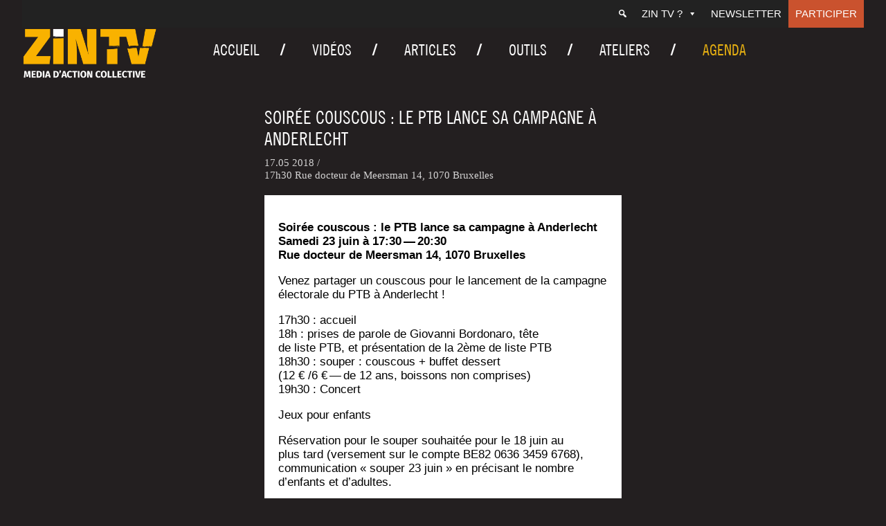

--- FILE ---
content_type: text/html; charset=UTF-8
request_url: https://zintv.org/agenda/soiree-couscous-le-ptb-lance-sa-campagne-a-anderlecht/
body_size: 10751
content:
<!doctype html>
<html lang="fr-FR" class="no-js">
	<head>
		<meta charset="UTF-8">
		

		<link href="//www.google-analytics.com" rel="dns-prefetch">
        <link href="https://zintv.org/wp-content/themes/zintv/img/icons/favicon.ico" rel="shortcut icon">
        <link href="https://zintv.org/wp-content/themes/zintv/img/icons/touch.png" rel="apple-touch-icon-precomposed">

		<meta http-equiv="X-UA-Compatible" content="IE=edge,chrome=1">
		<meta name="viewport" content="width=device-width, initial-scale=1.0">
		<meta name="description" content="">

		<meta name='robots' content='index, follow, max-image-preview:large, max-snippet:-1, max-video-preview:-1' />
	<style>img:is([sizes="auto" i], [sizes^="auto," i]) { contain-intrinsic-size: 3000px 1500px }</style>
	
	<!-- This site is optimized with the Yoast SEO plugin v26.7 - https://yoast.com/wordpress/plugins/seo/ -->
	<title>Soirée couscous: le PTB lance sa campagne à Anderlecht - ZIN TV</title>
	<link rel="canonical" href="https://zintv.org/agenda/soiree-couscous-le-ptb-lance-sa-campagne-a-anderlecht/" />
	<meta property="og:locale" content="fr_FR" />
	<meta property="og:type" content="article" />
	<meta property="og:title" content="Soirée couscous: le PTB lance sa campagne à Anderlecht - ZIN TV" />
	<meta property="og:description" content="Soi­rée cous­cous&nbsp;: le PTB lance sa cam­pagne à Anderlecht Same­di 23 juin à 17:30 — 20:30 Rue doc­teur de Meers­man 14, 1070 Bruxelles Venez par­ta­ger un cous­cous pour le lan­ce­ment de la cam­pagne élec­to­rale du PTB à Anderlecht&nbsp;! 17h30&nbsp;: accueil 18h&nbsp;: prises de parole de Gio­van­ni Bor­do­na­ro,&nbsp;tête de liste PTB, et pré­sen­ta­tion de la 2ème de liste&nbsp;PTB…" />
	<meta property="og:url" content="https://zintv.org/agenda/soiree-couscous-le-ptb-lance-sa-campagne-a-anderlecht/" />
	<meta property="og:site_name" content="ZIN TV" />
	<meta property="article:publisher" content="https://www.facebook.com/ZINTV.ORG/" />
	<meta property="article:modified_time" content="2019-08-23T07:47:42+00:00" />
	<meta property="og:image" content="https://zintv.org/wp-content/uploads/2020/04/Logo-ZIN-Horizontal-Dorange-sur-fond-noir.png" />
	<meta property="og:image:width" content="1894" />
	<meta property="og:image:height" content="757" />
	<meta property="og:image:type" content="image/png" />
	<meta name="twitter:card" content="summary_large_image" />
	<meta name="twitter:site" content="@zintv" />
	<meta name="twitter:label1" content="Durée de lecture estimée" />
	<meta name="twitter:data1" content="1 minute" />
	<script type="application/ld+json" class="yoast-schema-graph">{"@context":"https://schema.org","@graph":[{"@type":"WebPage","@id":"https://zintv.org/agenda/soiree-couscous-le-ptb-lance-sa-campagne-a-anderlecht/","url":"https://zintv.org/agenda/soiree-couscous-le-ptb-lance-sa-campagne-a-anderlecht/","name":"Soirée couscous: le PTB lance sa campagne à Anderlecht - ZIN TV","isPartOf":{"@id":"https://zintv.org/#website"},"datePublished":"2018-05-17T15:30:00+00:00","dateModified":"2019-08-23T07:47:42+00:00","breadcrumb":{"@id":"https://zintv.org/agenda/soiree-couscous-le-ptb-lance-sa-campagne-a-anderlecht/#breadcrumb"},"inLanguage":"fr-FR","potentialAction":[{"@type":"ReadAction","target":["https://zintv.org/agenda/soiree-couscous-le-ptb-lance-sa-campagne-a-anderlecht/"]}]},{"@type":"BreadcrumbList","@id":"https://zintv.org/agenda/soiree-couscous-le-ptb-lance-sa-campagne-a-anderlecht/#breadcrumb","itemListElement":[{"@type":"ListItem","position":1,"name":"Accueil","item":"https://zintv.org/"},{"@type":"ListItem","position":2,"name":"Agenda","item":"https://zintv.org/agenda/"},{"@type":"ListItem","position":3,"name":"Soirée couscous&nbsp;: le PTB lance sa campagne à Anderlecht"}]},{"@type":"WebSite","@id":"https://zintv.org/#website","url":"https://zintv.org/","name":"ZIN TV","description":"","publisher":{"@id":"https://zintv.org/#organization"},"potentialAction":[{"@type":"SearchAction","target":{"@type":"EntryPoint","urlTemplate":"https://zintv.org/?s={search_term_string}"},"query-input":{"@type":"PropertyValueSpecification","valueRequired":true,"valueName":"search_term_string"}}],"inLanguage":"fr-FR"},{"@type":"Organization","@id":"https://zintv.org/#organization","name":"Zin TV","url":"https://zintv.org/","logo":{"@type":"ImageObject","inLanguage":"fr-FR","@id":"https://zintv.org/#/schema/logo/image/","url":"https://zintv.org/wp-content/uploads/2020/04/Logo-ZIN-Horizontal-Dorange-sur-fond-noir.png","contentUrl":"https://zintv.org/wp-content/uploads/2020/04/Logo-ZIN-Horizontal-Dorange-sur-fond-noir.png","width":1894,"height":757,"caption":"Zin TV"},"image":{"@id":"https://zintv.org/#/schema/logo/image/"},"sameAs":["https://www.facebook.com/ZINTV.ORG/","https://x.com/zintv"]}]}</script>
	<!-- / Yoast SEO plugin. -->


<script type="text/javascript">
/* <![CDATA[ */
window._wpemojiSettings = {"baseUrl":"https:\/\/s.w.org\/images\/core\/emoji\/15.0.3\/72x72\/","ext":".png","svgUrl":"https:\/\/s.w.org\/images\/core\/emoji\/15.0.3\/svg\/","svgExt":".svg","source":{"concatemoji":"https:\/\/zintv.org\/wp-includes\/js\/wp-emoji-release.min.js?ver=6.7.4.1713860341"}};
/*! This file is auto-generated */
!function(i,n){var o,s,e;function c(e){try{var t={supportTests:e,timestamp:(new Date).valueOf()};sessionStorage.setItem(o,JSON.stringify(t))}catch(e){}}function p(e,t,n){e.clearRect(0,0,e.canvas.width,e.canvas.height),e.fillText(t,0,0);var t=new Uint32Array(e.getImageData(0,0,e.canvas.width,e.canvas.height).data),r=(e.clearRect(0,0,e.canvas.width,e.canvas.height),e.fillText(n,0,0),new Uint32Array(e.getImageData(0,0,e.canvas.width,e.canvas.height).data));return t.every(function(e,t){return e===r[t]})}function u(e,t,n){switch(t){case"flag":return n(e,"\ud83c\udff3\ufe0f\u200d\u26a7\ufe0f","\ud83c\udff3\ufe0f\u200b\u26a7\ufe0f")?!1:!n(e,"\ud83c\uddfa\ud83c\uddf3","\ud83c\uddfa\u200b\ud83c\uddf3")&&!n(e,"\ud83c\udff4\udb40\udc67\udb40\udc62\udb40\udc65\udb40\udc6e\udb40\udc67\udb40\udc7f","\ud83c\udff4\u200b\udb40\udc67\u200b\udb40\udc62\u200b\udb40\udc65\u200b\udb40\udc6e\u200b\udb40\udc67\u200b\udb40\udc7f");case"emoji":return!n(e,"\ud83d\udc26\u200d\u2b1b","\ud83d\udc26\u200b\u2b1b")}return!1}function f(e,t,n){var r="undefined"!=typeof WorkerGlobalScope&&self instanceof WorkerGlobalScope?new OffscreenCanvas(300,150):i.createElement("canvas"),a=r.getContext("2d",{willReadFrequently:!0}),o=(a.textBaseline="top",a.font="600 32px Arial",{});return e.forEach(function(e){o[e]=t(a,e,n)}),o}function t(e){var t=i.createElement("script");t.src=e,t.defer=!0,i.head.appendChild(t)}"undefined"!=typeof Promise&&(o="wpEmojiSettingsSupports",s=["flag","emoji"],n.supports={everything:!0,everythingExceptFlag:!0},e=new Promise(function(e){i.addEventListener("DOMContentLoaded",e,{once:!0})}),new Promise(function(t){var n=function(){try{var e=JSON.parse(sessionStorage.getItem(o));if("object"==typeof e&&"number"==typeof e.timestamp&&(new Date).valueOf()<e.timestamp+604800&&"object"==typeof e.supportTests)return e.supportTests}catch(e){}return null}();if(!n){if("undefined"!=typeof Worker&&"undefined"!=typeof OffscreenCanvas&&"undefined"!=typeof URL&&URL.createObjectURL&&"undefined"!=typeof Blob)try{var e="postMessage("+f.toString()+"("+[JSON.stringify(s),u.toString(),p.toString()].join(",")+"));",r=new Blob([e],{type:"text/javascript"}),a=new Worker(URL.createObjectURL(r),{name:"wpTestEmojiSupports"});return void(a.onmessage=function(e){c(n=e.data),a.terminate(),t(n)})}catch(e){}c(n=f(s,u,p))}t(n)}).then(function(e){for(var t in e)n.supports[t]=e[t],n.supports.everything=n.supports.everything&&n.supports[t],"flag"!==t&&(n.supports.everythingExceptFlag=n.supports.everythingExceptFlag&&n.supports[t]);n.supports.everythingExceptFlag=n.supports.everythingExceptFlag&&!n.supports.flag,n.DOMReady=!1,n.readyCallback=function(){n.DOMReady=!0}}).then(function(){return e}).then(function(){var e;n.supports.everything||(n.readyCallback(),(e=n.source||{}).concatemoji?t(e.concatemoji):e.wpemoji&&e.twemoji&&(t(e.twemoji),t(e.wpemoji)))}))}((window,document),window._wpemojiSettings);
/* ]]> */
</script>
<style id='wp-emoji-styles-inline-css' type='text/css'>

	img.wp-smiley, img.emoji {
		display: inline !important;
		border: none !important;
		box-shadow: none !important;
		height: 1em !important;
		width: 1em !important;
		margin: 0 0.07em !important;
		vertical-align: -0.1em !important;
		background: none !important;
		padding: 0 !important;
	}
</style>
<link rel='stylesheet' id='contact-form-7-css' href='https://zintv.org/wp-content/plugins/contact-form-7/includes/css/styles.css?ver=6.1.4.1713860341' media='all' />
<link rel='stylesheet' id='responsive-lightbox-nivo_lightbox-css-css' href='https://zintv.org/wp-content/plugins/responsive-lightbox-lite/assets/nivo-lightbox/nivo-lightbox.css?ver=6.7.4.1713860341' media='all' />
<link rel='stylesheet' id='responsive-lightbox-nivo_lightbox-css-d-css' href='https://zintv.org/wp-content/plugins/responsive-lightbox-lite/assets/nivo-lightbox/themes/default/default.css?ver=6.7.4.1713860341' media='all' />
<link rel='stylesheet' id='social-icons-general-css' href='//zintv.org/wp-content/plugins/social-icons/assets/css/social-icons.css?ver=1.7.4.1713860341' media='all' />
<link rel='stylesheet' id='megamenu-css' href='https://zintv.org/wp-content/uploads/maxmegamenu/style.css?ver=73b350.1713860341' media='all' />
<link rel='stylesheet' id='dashicons-css' href='https://zintv.org/wp-includes/css/dashicons.min.css?ver=6.7.4.1713860341' media='all' />
<link rel='stylesheet' id='search-filter-plugin-styles-css' href='https://zintv.org/wp-content/plugins/search-filter-pro/public/assets/css/search-filter.min.css?ver=2.5.16.1713860341' media='all' />
<link rel='stylesheet' id='normalize-css' href='https://zintv.org/wp-content/themes/zintv/normalize.css?ver=1.0.1713860341' media='all' />
<link rel='stylesheet' id='html5blank-css' href='https://zintv.org/wp-content/themes/zintv/style.css?ver=1.0.1713860341' media='all' />
<link rel='stylesheet' id='lity-css' href='https://zintv.org/wp-content/themes/zintv/js/lity.css?ver=1.0.1713860341' media='all' />
<link rel='stylesheet' id='newsletter-css' href='https://zintv.org/wp-content/plugins/newsletter/style.css?ver=9.1.0.1713860341' media='all' />
<link rel='stylesheet' id='wp-pagenavi-css' href='https://zintv.org/wp-content/plugins/wp-pagenavi/pagenavi-css.css?ver=2.70.1713860341' media='all' />
<link rel='stylesheet' id='heateor_sss_frontend_css-css' href='https://zintv.org/wp-content/plugins/sassy-social-share/public/css/sassy-social-share-public.css?ver=3.3.79.1713860341' media='all' />
<style id='heateor_sss_frontend_css-inline-css' type='text/css'>
.heateor_sss_button_instagram span.heateor_sss_svg,a.heateor_sss_instagram span.heateor_sss_svg{background:radial-gradient(circle at 30% 107%,#fdf497 0,#fdf497 5%,#fd5949 45%,#d6249f 60%,#285aeb 90%)}div.heateor_sss_horizontal_sharing a.heateor_sss_button_instagram span{background:#3a3a3a!important;}div.heateor_sss_standard_follow_icons_container a.heateor_sss_button_instagram span{background:#3a3a3a}div.heateor_sss_horizontal_sharing a.heateor_sss_button_instagram span:hover{background:#767676!important;}div.heateor_sss_standard_follow_icons_container a.heateor_sss_button_instagram span:hover{background:#767676}.heateor_sss_horizontal_sharing .heateor_sss_svg,.heateor_sss_standard_follow_icons_container .heateor_sss_svg{background-color:#3a3a3a!important;background:#3a3a3a!important;color:#ffffff;border-width:0px;border-style:solid;border-color:transparent}div.heateor_sss_horizontal_sharing span.heateor_sss_svg svg:hover path:not(.heateor_sss_no_fill),div.heateor_sss_horizontal_sharing span.heateor_sss_svg svg:hover ellipse, div.heateor_sss_horizontal_sharing span.heateor_sss_svg svg:hover circle, div.heateor_sss_horizontal_sharing span.heateor_sss_svg svg:hover polygon, div.heateor_sss_horizontal_sharing span.heateor_sss_svg svg:hover rect:not(.heateor_sss_no_fill){fill:#ffffff}div.heateor_sss_horizontal_sharing span.heateor_sss_svg svg:hover path.heateor_sss_svg_stroke, div.heateor_sss_horizontal_sharing span.heateor_sss_svg svg:hover rect.heateor_sss_svg_stroke{stroke:#ffffff}.heateor_sss_horizontal_sharing span.heateor_sss_svg:hover,.heateor_sss_standard_follow_icons_container span.heateor_sss_svg:hover{background-color:#767676!important;background:#767676!importantcolor:#ffffff;border-color:transparent;}.heateor_sss_vertical_sharing span.heateor_sss_svg,.heateor_sss_floating_follow_icons_container span.heateor_sss_svg{color:#fff;border-width:0px;border-style:solid;border-color:transparent;}.heateor_sss_vertical_sharing span.heateor_sss_svg:hover,.heateor_sss_floating_follow_icons_container span.heateor_sss_svg:hover{border-color:transparent;}@media screen and (max-width:783px) {.heateor_sss_vertical_sharing{display:none!important}}
</style>
<style id='wp-typography-custom-inline-css' type='text/css'>
sub, sup{font-size: 75%;line-height: 100%}sup{vertical-align: 60%}sub{vertical-align: -10%}.amp{font-family: Baskerville, "Goudy Old Style", Palatino, "Book Antiqua", "Warnock Pro", serif;font-size: 1.1em;font-style: italic;font-weight: normal;line-height: 1em}.caps{font-size: 90%}.dquo{margin-left: -0.4em}.quo{margin-left: -0.2em}.pull-single{margin-left: -0.15em}.push-single{margin-right: 0.15em}.pull-double{margin-left: -0.38em}.push-double{margin-right: 0.38em}
</style>
<style id='wp-typography-safari-font-workaround-inline-css' type='text/css'>
body {-webkit-font-feature-settings: "liga";font-feature-settings: "liga";-ms-font-feature-settings: normal;}
</style>
<link rel='stylesheet' id='style-fred-css' href='https://zintv.org/wp-content/themes/zintv/fred.css?ver=6.7.4.1713860341' media='all' />
<link rel='stylesheet' id='style-slick-css' href='https://zintv.org/wp-content/themes/zintv/slick.css?ver=6.7.4.1713860341' media='all' />
<script type="text/javascript" src="https://zintv.org/wp-content/themes/zintv/js/lib/conditionizr-4.3.0.min.js?ver=4.3.0.1713860341" id="conditionizr-js"></script>
<script type="text/javascript" src="https://zintv.org/wp-content/themes/zintv/js/lib/modernizr-2.7.1.min.js?ver=2.7.1.1713860341" id="modernizr-js"></script>
<script type="text/javascript" src="https://zintv.org/wp-includes/js/jquery/jquery.min.js?ver=3.7.1.1713860341" id="jquery-core-js"></script>
<script type="text/javascript" src="https://zintv.org/wp-includes/js/jquery/jquery-migrate.min.js?ver=3.4.1.1713860341" id="jquery-migrate-js"></script>
<script type="text/javascript" src="https://zintv.org/wp-content/themes/zintv/js/scripts.js?ver=1.0.0.1713860341" id="html5blankscripts-js"></script>
<script type="text/javascript" src="https://zintv.org/wp-includes/js/tinymce/tinymce.min.js?ver=49110-20201110.1713860341" id="wp-tinymce-root-js"></script>
<script type="text/javascript" src="https://zintv.org/wp-includes/js/tinymce/plugins/compat3x/plugin.min.js?ver=49110-20201110.1713860341" id="wp-tinymce-js"></script>
<script type="text/javascript" src="https://zintv.org/wp-content/plugins/responsive-lightbox-lite/assets/nivo-lightbox/nivo-lightbox.min.js?ver=6.7.4.1713860341" id="responsive-lightbox-nivo_lightbox-js"></script>
<script type="text/javascript" id="responsive-lightbox-lite-script-js-extra">
/* <![CDATA[ */
var rllArgs = {"script":"nivo_lightbox","selector":"lightbox","custom_events":""};
/* ]]> */
</script>
<script type="text/javascript" src="https://zintv.org/wp-content/plugins/responsive-lightbox-lite/assets/inc/script.js?ver=6.7.4.1713860341" id="responsive-lightbox-lite-script-js"></script>
<script type="text/javascript" id="search-filter-plugin-build-js-extra">
/* <![CDATA[ */
var SF_LDATA = {"ajax_url":"https:\/\/zintv.org\/wp-admin\/admin-ajax.php","home_url":"https:\/\/zintv.org\/","extensions":[]};
/* ]]> */
</script>
<script type="text/javascript" src="https://zintv.org/wp-content/plugins/search-filter-pro/public/assets/js/search-filter-build.min.js?ver=2.5.16.1713860341" id="search-filter-plugin-build-js"></script>
<script type="text/javascript" src="https://zintv.org/wp-content/plugins/search-filter-pro/public/assets/js/chosen.jquery.min.js?ver=2.5.16.1713860341" id="search-filter-plugin-chosen-js"></script>
<link rel="https://api.w.org/" href="https://zintv.org/wp-json/" /><link rel="alternate" title="JSON" type="application/json" href="https://zintv.org/wp-json/wp/v2/agenda/12647" /><link rel="alternate" title="oEmbed (JSON)" type="application/json+oembed" href="https://zintv.org/wp-json/oembed/1.0/embed?url=https%3A%2F%2Fzintv.org%2Fagenda%2Fsoiree-couscous-le-ptb-lance-sa-campagne-a-anderlecht%2F" />
<link rel="alternate" title="oEmbed (XML)" type="text/xml+oembed" href="https://zintv.org/wp-json/oembed/1.0/embed?url=https%3A%2F%2Fzintv.org%2Fagenda%2Fsoiree-couscous-le-ptb-lance-sa-campagne-a-anderlecht%2F&#038;format=xml" />
<link rel="icon" href="https://zintv.org/wp-content/uploads/2020/02/cropped-Z-orange-fond-noir-32x32.png" sizes="32x32" />
<link rel="icon" href="https://zintv.org/wp-content/uploads/2020/02/cropped-Z-orange-fond-noir-192x192.png" sizes="192x192" />
<link rel="apple-touch-icon" href="https://zintv.org/wp-content/uploads/2020/02/cropped-Z-orange-fond-noir-180x180.png" />
<meta name="msapplication-TileImage" content="https://zintv.org/wp-content/uploads/2020/02/cropped-Z-orange-fond-noir-270x270.png" />
<style type="text/css">/** Mega Menu CSS: fs **/</style>
		<script>
        // conditionizr.com
        // configure environment tests
        conditionizr.config({
            assets: 'https://zintv.org/wp-content/themes/zintv',
            tests: {}
        });
        jQuery( document ).ready( function () {
			jQuery( "iframe" ).wrap( '<div class="iframe-container"></div>' );
		} );
        </script>
        <script>
jQuery( document ).ready(function() {

	jQuery('a').filter('[href^="http"], [href^="//"]').not('[href*="' + window.location.host + '"]').attr({
		rel: 'noreferrer noopener',
		target: '_blank'
	})

	jQuery('.contenucachin a').attr({
		rel: 'noreferrer noopener',
		target: '_blank'
	})



});
	</script>

	<!-- Global site tag (gtag.js) - Google Analytics -->
	<script async src="https://www.googletagmanager.com/gtag/js?id=UA-19974875-1"></script>
	<script>
	  window.dataLayer = window.dataLayer || [];
	  function gtag(){dataLayer.push(arguments);}
	  gtag('js', new Date());

	  gtag('config', 'UA-19974875-1');
	</script>


	</head>
	<body class="agenda-template-default single single-agenda postid-12647 wp-custom-logo sp-easy-accordion-enabled mega-menu-header-menu mega-menu-top-menu mega-menu-mobile-menu soiree-couscous-le-ptb-lance-sa-campagne-a-anderlecht">

		<!-- wrapper -->
		<div class="wrapper">

			<div id="mega-menu-wrap-top-menu" class="mega-menu-wrap"><div class="mega-menu-toggle"><div class="mega-toggle-blocks-left"></div><div class="mega-toggle-blocks-center"></div><div class="mega-toggle-blocks-right"><div class='mega-toggle-block mega-menu-toggle-block mega-toggle-block-1' id='mega-toggle-block-1' tabindex='0'><span class='mega-toggle-label' role='button' aria-expanded='false'><span class='mega-toggle-label-closed'>MENU</span><span class='mega-toggle-label-open'>MENU</span></span></div></div></div><ul id="mega-menu-top-menu" class="mega-menu max-mega-menu mega-menu-horizontal mega-no-js" data-event="hover_intent" data-effect="fade_up" data-effect-speed="200" data-effect-mobile="disabled" data-effect-speed-mobile="0" data-mobile-force-width="false" data-second-click="go" data-document-click="collapse" data-vertical-behaviour="standard" data-breakpoint="600" data-unbind="true" data-mobile-state="collapse_all" data-mobile-direction="vertical" data-hover-intent-timeout="300" data-hover-intent-interval="100"><li class="mega-menu-item mega-menu-item-type-custom mega-menu-item-object-custom mega-menu-megamenu mega-align-bottom-left mega-menu-megamenu mega-has-icon mega-icon-left mega-hide-text mega-menu-item-21141" id="mega-menu-item-21141"><a class="dashicons-search mega-menu-link" href="https://zintv.org/search/" tabindex="0" aria-label="Recherche"></a></li><li class="mega-menu-item mega-menu-item-type-custom mega-menu-item-object-custom mega-menu-item-has-children mega-align-bottom-left mega-menu-flyout mega-menu-item-21112" id="mega-menu-item-21112"><a class="mega-menu-link" href="#" aria-expanded="false" tabindex="0">ZIN TV ?<span class="mega-indicator" aria-hidden="true"></span></a>
<ul class="mega-sub-menu">
<li class="mega-menu-item mega-menu-item-type-post_type mega-menu-item-object-page mega-menu-item-20985" id="mega-menu-item-20985"><a class="mega-menu-link" href="https://zintv.org/contact/">Contact</a></li><li class="mega-menu-item mega-menu-item-type-post_type mega-menu-item-object-page mega-menu-item-20986" id="mega-menu-item-20986"><a class="mega-menu-link" href="https://zintv.org/qui-sommes-nous/">ZIN TV ?</a></li><li class="mega-menu-item mega-menu-item-type-post_type mega-menu-item-object-page mega-menu-item-21115" id="mega-menu-item-21115"><a class="mega-menu-link" href="https://zintv.org/la-boutique/">Boutique</a></li><li class="mega-menu-item mega-menu-item-type-post_type mega-menu-item-object-page mega-menu-item-25267" id="mega-menu-item-25267"><a class="mega-menu-link" href="https://zintv.org/liens/">Liens</a></li></ul>
</li><li class="mega-menu-item mega-menu-item-type-post_type mega-menu-item-object-page mega-align-bottom-left mega-menu-flyout mega-menu-item-21695" id="mega-menu-item-21695"><a class="mega-menu-link" href="https://zintv.org/newsletter/" tabindex="0">Newsletter</a></li><li class="mega-menu-item mega-menu-item-type-post_type mega-menu-item-object-page mega-align-bottom-left mega-menu-flyout mega-menu-item-20983" id="mega-menu-item-20983"><a class="mega-menu-link" href="https://zintv.org/faire-un-don/" tabindex="0">Participer</a></li></ul></div>
			<!-- header -->
			<header class="header clear" role="banner">
<div id="headerflex">
					<!-- logo -->
					<div class="logo">
										<a href="https://zintv.org/" class="custom-logo-link" rel="home"><img width="700" height="268" src="https://zintv.org/wp-content/uploads/2020/01/Logo-ZIN-Horizontal-DEF-O-1.png" class="custom-logo" alt="ZIN TV" decoding="async" fetchpriority="high" srcset="https://zintv.org/wp-content/uploads/2020/01/Logo-ZIN-Horizontal-DEF-O-1.png 700w, https://zintv.org/wp-content/uploads/2020/01/Logo-ZIN-Horizontal-DEF-O-1-250x96.png 250w, https://zintv.org/wp-content/uploads/2020/01/Logo-ZIN-Horizontal-DEF-O-1-120x46.png 120w" sizes="(max-width: 700px) 100vw, 700px" /></a>
					</div>
					<!-- /logo -->
					<div id="topright">
								<div id="mega-menu-wrap-mobile-menu" class="mega-menu-wrap"><div class="mega-menu-toggle"><div class="mega-toggle-blocks-left"></div><div class="mega-toggle-blocks-center"></div><div class="mega-toggle-blocks-right"><div class='mega-toggle-block mega-menu-toggle-block mega-toggle-block-1' id='mega-toggle-block-1' tabindex='0'><span class='mega-toggle-label' role='button' aria-expanded='false'><span class='mega-toggle-label-closed'>MENU</span><span class='mega-toggle-label-open'>MENU</span></span></div></div></div><ul id="mega-menu-mobile-menu" class="mega-menu max-mega-menu mega-menu-horizontal mega-no-js" data-event="hover_intent" data-effect="fade_up" data-effect-speed="200" data-effect-mobile="disabled" data-effect-speed-mobile="0" data-mobile-force-width="false" data-second-click="go" data-document-click="collapse" data-vertical-behaviour="standard" data-breakpoint="2000" data-unbind="true" data-mobile-state="collapse_all" data-mobile-direction="vertical" data-hover-intent-timeout="300" data-hover-intent-interval="100"><li class="mega-menu-item mega-menu-item-type-post_type mega-menu-item-object-page mega-align-bottom-left mega-menu-flyout mega-menu-item-27532" id="mega-menu-item-27532"><a class="mega-menu-link" href="https://zintv.org/videos/" tabindex="0">Vidéos</a></li><li class="mega-menu-item mega-menu-item-type-post_type mega-menu-item-object-page mega-current_page_parent mega-align-bottom-left mega-menu-flyout mega-menu-item-21167" id="mega-menu-item-21167"><a class="mega-menu-link" href="https://zintv.org/articles/" tabindex="0">Articles</a></li><li class="mega-menu-item mega-menu-item-type-post_type mega-menu-item-object-page mega-align-bottom-left mega-menu-flyout mega-menu-item-27540" id="mega-menu-item-27540"><a class="mega-menu-link" href="https://zintv.org/agendas/" tabindex="0">Agenda</a></li><li class="mega-menu-item mega-menu-item-type-post_type mega-menu-item-object-page mega-align-bottom-left mega-menu-flyout mega-menu-item-27535" id="mega-menu-item-27535"><a class="mega-menu-link" href="https://zintv.org/outils/" tabindex="0">Outils</a></li><li class="mega-menu-item mega-menu-item-type-post_type mega-menu-item-object-page mega-align-bottom-left mega-menu-flyout mega-menu-item-21169" id="mega-menu-item-21169"><a class="mega-menu-link" href="https://zintv.org/ateliers/" tabindex="0">Ateliers</a></li><li class="mega-menu-item mega-menu-item-type-custom mega-menu-item-object-custom mega-menu-item-has-children mega-align-bottom-left mega-menu-flyout mega-menu-item-21160" id="mega-menu-item-21160"><a class="mega-menu-link" href="#" aria-expanded="false" tabindex="0">ZIN TV ?<span class="mega-indicator" aria-hidden="true"></span></a>
<ul class="mega-sub-menu">
<li class="mega-menu-item mega-menu-item-type-post_type mega-menu-item-object-page mega-menu-item-21163" id="mega-menu-item-21163"><a class="mega-menu-link" href="https://zintv.org/contact/">Contact</a></li><li class="mega-menu-item mega-menu-item-type-post_type mega-menu-item-object-page mega-menu-item-21164" id="mega-menu-item-21164"><a class="mega-menu-link" href="https://zintv.org/qui-sommes-nous/">ZIN TV ?</a></li><li class="mega-menu-item mega-menu-item-type-post_type mega-menu-item-object-page mega-menu-item-25335" id="mega-menu-item-25335"><a class="mega-menu-link" href="https://zintv.org/liens/">Liens</a></li></ul>
</li><li class="mega-menu-item mega-menu-item-type-post_type mega-menu-item-object-page mega-align-bottom-left mega-menu-flyout mega-menu-item-21696" id="mega-menu-item-21696"><a class="mega-menu-link" href="https://zintv.org/newsletter/" tabindex="0">Newsletter</a></li><li class="mega-menu-item mega-menu-item-type-post_type mega-menu-item-object-page mega-align-bottom-left mega-menu-flyout mega-menu-item-21161" id="mega-menu-item-21161"><a class="mega-menu-link" href="https://zintv.org/faire-un-don/" tabindex="0">Participer</a></li></ul></div> <div id="searchmobile">
 	<a href="https://zintv.org/search/"><span class="dashicons dashicons-search"></span></a>
 
 	 </div>
					
					<!-- nav -->
					<nav class="nav" role="navigation">
						<div id="mega-menu-wrap-header-menu" class="mega-menu-wrap"><div class="mega-menu-toggle"><div class="mega-toggle-blocks-left"></div><div class="mega-toggle-blocks-center"></div><div class="mega-toggle-blocks-right"><div class='mega-toggle-block mega-menu-toggle-block mega-toggle-block-1' id='mega-toggle-block-1' tabindex='0'><span class='mega-toggle-label' role='button' aria-expanded='false'><span class='mega-toggle-label-closed'>MENU</span><span class='mega-toggle-label-open'>MENU</span></span></div></div></div><ul id="mega-menu-header-menu" class="mega-menu max-mega-menu mega-menu-horizontal mega-no-js" data-event="hover_intent" data-effect="fade_up" data-effect-speed="200" data-effect-mobile="disabled" data-effect-speed-mobile="0" data-mobile-force-width="false" data-second-click="go" data-document-click="collapse" data-vertical-behaviour="standard" data-breakpoint="1000" data-unbind="true" data-mobile-state="collapse_all" data-mobile-direction="vertical" data-hover-intent-timeout="300" data-hover-intent-interval="100"><li class="mega-menu-item mega-menu-item-type-post_type mega-menu-item-object-page mega-menu-item-home mega-align-bottom-left mega-menu-flyout mega-menu-item-20924" id="mega-menu-item-20924"><a class="mega-menu-link" href="https://zintv.org/" tabindex="0">Accueil</a></li><li class="mega-menu-item mega-menu-item-type-post_type mega-menu-item-object-page mega-align-bottom-left mega-menu-flyout mega-menu-item-27531" id="mega-menu-item-27531"><a class="mega-menu-link" href="https://zintv.org/videos/" tabindex="0">Vidéos</a></li><li class="mega-menu-item mega-menu-item-type-post_type mega-menu-item-object-page mega-current_page_parent mega-align-bottom-left mega-menu-flyout mega-menu-item-20923" id="mega-menu-item-20923"><a class="mega-menu-link" href="https://zintv.org/articles/" tabindex="0">Articles</a></li><li class="mega-menu-item mega-menu-item-type-post_type mega-menu-item-object-page mega-align-bottom-left mega-menu-flyout mega-menu-item-27536" id="mega-menu-item-27536"><a class="mega-menu-link" href="https://zintv.org/outils/" tabindex="0">Outils</a></li><li class="mega-menu-item mega-menu-item-type-post_type mega-menu-item-object-page mega-align-bottom-left mega-menu-flyout mega-menu-item-20998" id="mega-menu-item-20998"><a class="mega-menu-link" href="https://zintv.org/ateliers/" tabindex="0">Ateliers</a></li><li class="mega-menu-item mega-menu-item-type-post_type mega-menu-item-object-page mega-align-bottom-left mega-menu-flyout mega-menu-item-27539" id="mega-menu-item-27539"><a class="mega-menu-link" href="https://zintv.org/agendas/" tabindex="0">Agenda</a></li></ul></div>					</nav>
					<!--<div id="socialtop">
												<form data-sf-form-id='20970' data-is-rtl='0' data-maintain-state='' data-results-url='https://zintv.org/search/' data-ajax-url='https://zintv.org/search/?sf_data=results' data-ajax-form-url='https://zintv.org/?sfid=20970&amp;sf_action=get_data&amp;sf_data=form' data-display-result-method='archive' data-use-history-api='1' data-template-loaded='0' data-lang-code='fr' data-ajax='1' data-ajax-data-type='html' data-ajax-links-selector='.pagination a' data-ajax-target='#main' data-ajax-pagination-type='normal' data-update-ajax-url='1' data-only-results-ajax='1' data-scroll-to-pos='0' data-init-paged='1' data-auto-update='1' action='https://zintv.org/search/' method='post' class='searchandfilter' id='search-filter-form-20970' autocomplete='off' data-instance-count='1'><ul><li class="sf-field-search" data-sf-field-name="search" data-sf-field-type="search" data-sf-field-input-type="">		<label>
				   <input placeholder="Rechercher..." name="_sf_search[]" class="sf-input-text" type="text" value="" title=""></label>		</li></ul></form>					</div>-->
					<!-- /nav -->
					</div>
				</div>
				<!--	<div id="slogan">
											</div>-->
			</header>
			<!-- /header -->
 <script type="text/javascript" language="javascript">
         jQuery( document ).ready( function () {
                    jQuery("#mega-menu-item-27539").addClass('menuactuel')
           	} );
</script>
	<main role="main">
	<!-- section -->
	<section id="post-section">

			<div id="post-top">
			<div id="post-top-inside">
			<h1>
				Soirée couscous&nbsp;: le PTB lance sa campagne à Anderlecht			</h1>
<div class="datepost" id="datesoustitre">
						<span>17.05 2018 / </span>										     <br /> 
			

			17h30 Rue docteur de Meersman 14, 1070 Bruxelles  
		    


	





</div>
						<!-- post thumbnail -->
					</div>
		</div>
		<div id="post-left">
	
			
		
<div id="agendaleftmargintop" >
				
</div>

		</div> <!-- post left -->

	
		<!-- article -->
		<article id="post-12647" class="post-12647 agenda type-agenda status-publish hentry">


			
			<div id="post-content">
				

	

			<p><strong>Soi­rée cous­cous&nbsp;: le PTB lance sa cam­pagne à Anderlecht<br>
Same­di 23 juin à 17:30 — 20:30<br>
Rue doc­teur de Meers­man 14, 1070 Bruxelles</strong></p>
<p>Venez par­ta­ger un cous­cous pour le lan­ce­ment de la cam­pagne élec­to­rale du PTB à Anderlecht&nbsp;!</p>
<p>17h30&nbsp;: accueil<br>
18h&nbsp;: prises de parole de Gio­van­ni Bor­do­na­ro,&nbsp;tête<br>
de liste PTB, et pré­sen­ta­tion de la 2ème de liste&nbsp;PTB<br>
18h30&nbsp;: sou­per&nbsp;: cous­cous + buf­fet dessert<br>
(12&nbsp;€ /6&nbsp;€ — de 12 ans, bois­sons non comprises)<br>
19h30&nbsp;: Concert</p>
<p>Jeux pour enfants</p>
<p>Réser­va­tion pour le sou­per sou­hai­tée pour le 18 juin&nbsp;au<br>
plus tard (ver­se­ment sur le compte BE82 0636 3459&nbsp;6768),<br>
com­mu­ni­ca­tion «&nbsp;sou­per 23 juin&nbsp;» en pré­ci­sant le nombre<br>
d’enfants et d’adultes.</p>
<p>Accès&nbsp;: à deux pas de la sta­tion de métro Clé­men­ceau et de l’ar­rêt de bus 46 “Liver­pool”</p>
<p>sur <a href="https://www.facebook.com/events/220392292069292/">fb</a></p>
<hr>
<p>17.30u.: onthaal<br>
18u.: Toes­praak van Gio­van­ni Bor­do­na­ro, lijsttrekker<br>
PVDA Ander­lecht, en voors­tel­ling van de kandidaat<br>
op de tweede plaats op de&nbsp;lijst.<br>
18.30u.: Sou­per&nbsp;: cous­cous + dessertbuffet<br>
(12€ / 6€ — 12 jaar, drank niet inbegrepen)<br>
19.30u.: concert</p>
<p>Kin­de­ra­ni­ma­tie</p>
<p>Reser­va­tie voor de maal­ti­jd is gewenst, ten laatste voor<br>
18 juni (stor­ten op reke­nin­gnum­mer BE82 0636 3459&nbsp;6768),<br>
met ver­mel­ding “sou­per 23 juni” en het aan­tal volwassenen<br>
en kinderen.</p>
<p>Toe­gang&nbsp;: metro “Clé­men­ceau” of buss­top 46 “Liver­pool”</p>
<p>Convient aux enfants</p>
			<div class="heateor_sss_sharing_container heateor_sss_horizontal_sharing" data-heateor-ss-offset="0" data-heateor-sss-href='https://zintv.org/agenda/soiree-couscous-le-ptb-lance-sa-campagne-a-anderlecht/'><div class="heateor_sss_sharing_ul"><a aria-label="Xing" class="heateor_sss_button_xing" href="https://www.xing.com/spi/shares/new?cb=0&url=https%3A%2F%2Fzintv.org%2Fagenda%2Fsoiree-couscous-le-ptb-lance-sa-campagne-a-anderlecht%2F" title="xing" rel="nofollow noopener" target="_blank" style="font-size:32px!important;box-shadow:none;display:inline-block;vertical-align:middle"><span class="heateor_sss_svg heateor_sss_s__default heateor_sss_s_xing" style="background-color:#00797d;width:25px;height:25px;border-radius:999px;display:inline-block;opacity:1;float:left;font-size:32px;box-shadow:none;display:inline-block;font-size:16px;padding:0 4px;vertical-align:middle;background-repeat:repeat;overflow:hidden;padding:0;cursor:pointer;box-sizing:content-box"><svg style="display:block;border-radius:999px;" focusable="false" aria-hidden="true" xmlns="http://www.w3.org/2000/svg" width="100%" height="100%" viewBox="-6 -6 42 42"><path d="M 6 9 h 5 l 4 4 l -5 7 h -5 l 5 -7 z m 15 -4 h 5 l -9 13 l 4 8 h -5 l -4 -8 z" fill="#ffffff"></path> </svg></span></a><a class="heateor_sss_more" aria-label="More" title="More" rel="nofollow noopener" style="font-size: 32px!important;border:0;box-shadow:none;display:inline-block!important;font-size:16px;padding:0 4px;vertical-align: middle;display:inline;" href="https://zintv.org/agenda/soiree-couscous-le-ptb-lance-sa-campagne-a-anderlecht/" onclick="event.preventDefault()"><span class="heateor_sss_svg" style="background-color:#ee8e2d;width:25px;height:25px;border-radius:999px;display:inline-block!important;opacity:1;float:left;font-size:32px!important;box-shadow:none;display:inline-block;font-size:16px;padding:0 4px;vertical-align:middle;display:inline;background-repeat:repeat;overflow:hidden;padding:0;cursor:pointer;box-sizing:content-box;" onclick="heateorSssMoreSharingPopup(this, 'https://zintv.org/agenda/soiree-couscous-le-ptb-lance-sa-campagne-a-anderlecht/', 'Soir%C3%A9e%20couscous%3A%20le%20PTB%20lance%20sa%20campagne%20%C3%A0%20Anderlecht', '' )"><svg xmlns="http://www.w3.org/2000/svg" xmlns:xlink="http://www.w3.org/1999/xlink" viewBox="-.3 0 32 32" version="1.1" width="100%" height="100%" style="display:block;border-radius:999px;" xml:space="preserve"><g><path fill="#ffffff" d="M18 14V8h-4v6H8v4h6v6h4v-6h6v-4h-6z" fill-rule="evenodd"></path></g></svg></span></a></div><div class="heateorSssClear"></div></div> 			</div>
			

		
			


		</article>
		
		<!-- /article -->

	<div id="post-right">
	<div id="agendaleftmargintopb">
														</div>
	</div>

	</section>
	<!-- /section -->
	</main>


			<!-- footer -->
			<footer class="footer" role="contentinfo">

				<!-- copyright -->
				<p class="copyright">
					<a href="https://creativecommons.org/licenses/by-nc-nd/2.0/be/" target="_blank"><img src="https://zintv.org/IMGS/Cc-by-nc-nd.svg.png"></a>
				</p>
				<!-- /copyright -->

			</footer>
			<!-- /footer -->

		</div>
		<!-- /wrapper -->

		<script type="text/javascript">
document.addEventListener( 'wpcf7mailsent', function( event ) {
    if ( '21084' == event.detail.contactFormId ) {
        jQuery('#pdflectureseule').hide();
        jQuery('.contenucachecache').show();
        jQuery('#presenceformulaire').hide();
        Cookies.set('accescontenuzin', 'post-12647', { expires: 7 });
    }
}, false );
</script>
<script type="text/javascript" src="https://zintv.org/wp-includes/js/dist/hooks.min.js?ver=4d63a3d491d11ffd8ac6.1713860341" id="wp-hooks-js"></script>
<script type="text/javascript" src="https://zintv.org/wp-includes/js/dist/i18n.min.js?ver=5e580eb46a90c2b997e6.1713860341" id="wp-i18n-js"></script>
<script type="text/javascript" id="wp-i18n-js-after">
/* <![CDATA[ */
wp.i18n.setLocaleData( { 'text direction\u0004ltr': [ 'ltr' ] } );
/* ]]> */
</script>
<script type="text/javascript" src="https://zintv.org/wp-content/plugins/contact-form-7/includes/swv/js/index.js?ver=6.1.4.1713860341" id="swv-js"></script>
<script type="text/javascript" id="contact-form-7-js-translations">
/* <![CDATA[ */
( function( domain, translations ) {
	var localeData = translations.locale_data[ domain ] || translations.locale_data.messages;
	localeData[""].domain = domain;
	wp.i18n.setLocaleData( localeData, domain );
} )( "contact-form-7", {"translation-revision-date":"2025-02-06 12:02:14+0000","generator":"GlotPress\/4.0.1","domain":"messages","locale_data":{"messages":{"":{"domain":"messages","plural-forms":"nplurals=2; plural=n > 1;","lang":"fr"},"This contact form is placed in the wrong place.":["Ce formulaire de contact est plac\u00e9 dans un mauvais endroit."],"Error:":["Erreur\u00a0:"]}},"comment":{"reference":"includes\/js\/index.js"}} );
/* ]]> */
</script>
<script type="text/javascript" id="contact-form-7-js-before">
/* <![CDATA[ */
var wpcf7 = {
    "api": {
        "root": "https:\/\/zintv.org\/wp-json\/",
        "namespace": "contact-form-7\/v1"
    },
    "cached": 1
};
/* ]]> */
</script>
<script type="text/javascript" src="https://zintv.org/wp-content/plugins/contact-form-7/includes/js/index.js?ver=6.1.4.1713860341" id="contact-form-7-js"></script>
<script type="text/javascript" src="https://zintv.org/wp-includes/js/jquery/ui/core.min.js?ver=1.13.3.1713860341" id="jquery-ui-core-js"></script>
<script type="text/javascript" src="https://zintv.org/wp-includes/js/jquery/ui/datepicker.min.js?ver=1.13.3.1713860341" id="jquery-ui-datepicker-js"></script>
<script type="text/javascript" id="jquery-ui-datepicker-js-after">
/* <![CDATA[ */
jQuery(function(jQuery){jQuery.datepicker.setDefaults({"closeText":"Fermer","currentText":"Aujourd\u2019hui","monthNames":["janvier","f\u00e9vrier","mars","avril","mai","juin","juillet","ao\u00fbt","septembre","octobre","novembre","d\u00e9cembre"],"monthNamesShort":["Jan","F\u00e9v","Mar","Avr","Mai","Juin","Juil","Ao\u00fbt","Sep","Oct","Nov","D\u00e9c"],"nextText":"Suivant","prevText":"Pr\u00e9c\u00e9dent","dayNames":["dimanche","lundi","mardi","mercredi","jeudi","vendredi","samedi"],"dayNamesShort":["dim","lun","mar","mer","jeu","ven","sam"],"dayNamesMin":["D","L","M","M","J","V","S"],"dateFormat":"d MM yy","firstDay":1,"isRTL":false});});
/* ]]> */
</script>
<script type="text/javascript" id="wpfront-scroll-top-js-extra">
/* <![CDATA[ */
var wpfront_scroll_top_data = {"data":{"css":"#wpfront-scroll-top-container{position:fixed;cursor:pointer;z-index:9999;border:none;outline:none;background-color:rgba(0,0,0,0);box-shadow:none;outline-style:none;text-decoration:none;opacity:0;display:none;align-items:center;justify-content:center;margin:0;padding:0}#wpfront-scroll-top-container.show{display:flex;opacity:1}#wpfront-scroll-top-container .sr-only{position:absolute;width:1px;height:1px;padding:0;margin:-1px;overflow:hidden;clip:rect(0,0,0,0);white-space:nowrap;border:0}#wpfront-scroll-top-container .text-holder{padding:3px 10px;-webkit-border-radius:3px;border-radius:3px;-webkit-box-shadow:4px 4px 5px 0px rgba(50,50,50,.5);-moz-box-shadow:4px 4px 5px 0px rgba(50,50,50,.5);box-shadow:4px 4px 5px 0px rgba(50,50,50,.5)}#wpfront-scroll-top-container{right:20px;bottom:20px;}#wpfront-scroll-top-container img{width:auto;height:auto;}#wpfront-scroll-top-container .text-holder{color:#ffffff;background-color:#000000;width:auto;height:auto;;}#wpfront-scroll-top-container .text-holder:hover{background-color:#000000;}#wpfront-scroll-top-container i{color:#000000;}","html":"<button id=\"wpfront-scroll-top-container\" aria-label=\"\" title=\"\" ><img src=\"https:\/\/zintv.org\/wp-content\/uploads\/2019\/10\/versLeHaut.png\" alt=\"\" title=\"\"><\/button>","data":{"hide_iframe":false,"button_fade_duration":200,"auto_hide":false,"auto_hide_after":2,"scroll_offset":100,"button_opacity":0.8,"button_action":"top","button_action_element_selector":"","button_action_container_selector":"html, body","button_action_element_offset":0,"scroll_duration":400}}};
/* ]]> */
</script>
<script type="text/javascript" src="https://zintv.org/wp-content/plugins/wpfront-scroll-top/includes/assets/wpfront-scroll-top.min.js?ver=3.0.1.09211.1713860341" id="wpfront-scroll-top-js" defer="defer" data-wp-strategy="defer"></script>
<script type="text/javascript" id="newsletter-js-extra">
/* <![CDATA[ */
var newsletter_data = {"action_url":"https:\/\/zintv.org\/wp-admin\/admin-ajax.php"};
/* ]]> */
</script>
<script type="text/javascript" src="https://zintv.org/wp-content/plugins/newsletter/main.js?ver=9.1.0.1713860341" id="newsletter-js"></script>
<script type="text/javascript" id="heateor_sss_sharing_js-js-before">
/* <![CDATA[ */
function heateorSssLoadEvent(e) {var t=window.onload;if (typeof window.onload!="function") {window.onload=e}else{window.onload=function() {t();e()}}};	var heateorSssSharingAjaxUrl = 'https://zintv.org/wp-admin/admin-ajax.php', heateorSssCloseIconPath = 'https://zintv.org/wp-content/plugins/sassy-social-share/public/../images/close.png', heateorSssPluginIconPath = 'https://zintv.org/wp-content/plugins/sassy-social-share/public/../images/logo.png', heateorSssHorizontalSharingCountEnable = 0, heateorSssVerticalSharingCountEnable = 0, heateorSssSharingOffset = -10; var heateorSssMobileStickySharingEnabled = 0;var heateorSssCopyLinkMessage = "Lien copié.";var heateorSssUrlCountFetched = [], heateorSssSharesText = 'Partages', heateorSssShareText = 'Partage';function heateorSssPopup(e) {window.open(e,"popUpWindow","height=400,width=600,left=400,top=100,resizable,scrollbars,toolbar=0,personalbar=0,menubar=no,location=no,directories=no,status")}
/* ]]> */
</script>
<script type="text/javascript" src="https://zintv.org/wp-content/plugins/sassy-social-share/public/js/sassy-social-share-public.js?ver=3.3.79.1713860341" id="heateor_sss_sharing_js-js"></script>
<script type="text/javascript" src="https://zintv.org/wp-content/plugins/wp-typography/js/clean-clipboard.min.js?ver=5.11.0.1713860341" id="wp-typography-cleanup-clipboard-js"></script>
<script type="text/javascript" src="https://zintv.org/wp-includes/js/hoverIntent.min.js?ver=1.10.2.1713860341" id="hoverIntent-js"></script>
<script type="text/javascript" src="https://zintv.org/wp-content/plugins/megamenu/js/maxmegamenu.js?ver=3.7.1713860341" id="megamenu-js"></script>
<script type="text/javascript" src="https://zintv.org/wp-includes/js/imagesloaded.min.js?ver=5.0.0.1713860341" id="imagesloaded-js"></script>
<script type="text/javascript" src="https://zintv.org/wp-includes/js/masonry.min.js?ver=4.2.2.1713860341" id="masonry-js"></script>
<script type="text/javascript" src="https://zintv.org/wp-content/themes/zintv/js/masonrymine.js?ver=1.1.1713860341" id="mine-js"></script>
<script type="text/javascript" src="https://zintv.org/wp-content/themes/zintv/js/slick.min.js?ver=1.1.1713860341" id="slick-js"></script>
<script type="text/javascript" src="https://zintv.org/wp-content/themes/zintv/js/cookies.js?ver=1.1.1713860341" id="cookies-js"></script>
<script type="text/javascript" src="https://zintv.org/wp-content/themes/zintv/js/messcrpits.js?ver=1.1.1713860341" id="messcrpits-js"></script>
<script type="text/javascript" src="https://zintv.org/wp-content/themes/zintv/js/lity.js?ver=1.1.1713860341" id="lity-js"></script>

		<!-- analytics -->
		
	</body>
</html>

<!--
Performance optimized by W3 Total Cache. Learn more: https://www.boldgrid.com/w3-total-cache/?utm_source=w3tc&utm_medium=footer_comment&utm_campaign=free_plugin

Mise en cache de page à l’aide de Disk: Enhanced 

Served from: zintv.org @ 2026-01-17 09:38:24 by W3 Total Cache
-->